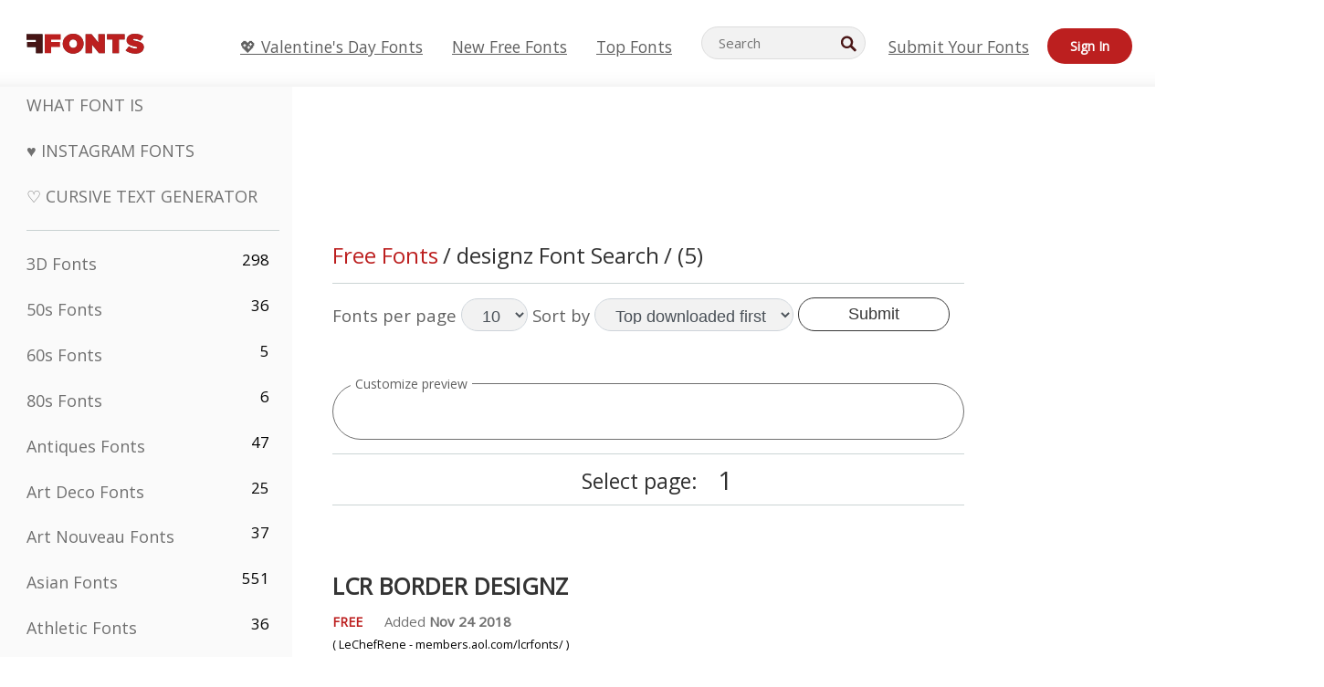

--- FILE ---
content_type: text/plain;charset=UTF-8
request_url: https://c.pub.network/v2/c
body_size: -112
content:
47436ded-b5de-4274-a3bf-4fdb45f0201a

--- FILE ---
content_type: application/javascript; charset=utf-8
request_url: https://fundingchoicesmessages.google.com/f/AGSKWxWBvRnQUSVy8YQXxfCkghtR44maMd-eiCvdUz2OwHq6qh3QyKDL_C1NJCOTPIv3SaR9FWJPu-WjP9Ck17TJwAjejJcGMXpO85i6_gDq2E5oMZnx_hUAJmweHKi3ccpIuYXe4KAx_2TSxqgljMBNFRh9kGMTAcLG4hmSRifm7W9gxFtU6vmaF-hyszU=/_/flyertown_module.js_728by90_/iframe_chitika_/js/adv./advanced-ads-
body_size: -1284
content:
window['44b8c7aa-1a6b-45c5-838f-bb33de6948b7'] = true;

--- FILE ---
content_type: text/plain;charset=UTF-8
request_url: https://c.pub.network/v2/c
body_size: -260
content:
dae3df2d-9a90-4fd2-8dec-b352f9a91713